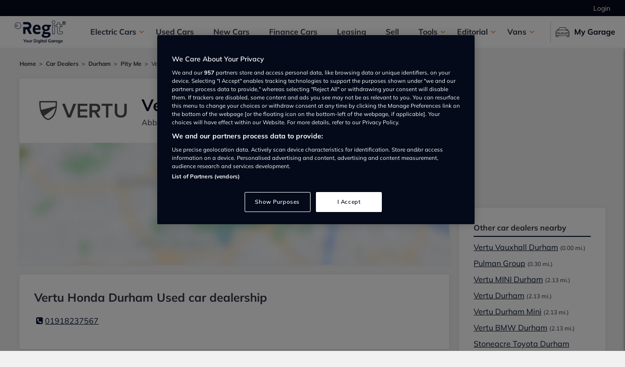

--- FILE ---
content_type: text/javascript
request_url: https://static.regit.cars/public/js/app.5ddf911e502bce38c1e0.js
body_size: 2700
content:
"use strict";(self.webpackChunk=self.webpackChunk||[]).push([[3524],{6850:(t,e,n)=>{n.d(e,{D:()=>d,T:()=>u});var i=n(65993),o=n.n(i),a=n(9892),r=n.n(a),c=n(93763),s=n(19111),l=!1,u=function(){l||(o().start({apiKey:s.A.bugsnagApi,plugins:[new(r())],releaseStage:s.A.env,appVersion:s.A.buildNumber,enabledReleaseStages:["production","staging","testing","local"]}),c.Ay.start({apiKey:s.A.bugsnagApi,releaseStage:s.A.env,appVersion:s.A.buildNumber,enabledReleaseStages:["production","staging","testing","local"]}),l=!0)},d=function(t){u();var e=o().getPlugin("vue");e&&t.use(e)}},19111:(t,e,n)=>{n.d(e,{A:()=>i});const i={env:"production",buildNumber:"prod-1767",bugsnagApi:"838b7fa2b2e35729041cdcb9d032cdf8"}},30125:()=>{function t(){/*! regenerator-runtime -- Copyright (c) 2014-present, Facebook, Inc. -- license (MIT): https://github.com/babel/babel/blob/main/packages/babel-helpers/LICENSE */var n,i,o="function"==typeof Symbol?Symbol:{},a=o.iterator||"@@iterator",r=o.toStringTag||"@@toStringTag";function c(t,o,a,r){var c=o&&o.prototype instanceof l?o:l,u=Object.create(c.prototype);return e(u,"_invoke",function(t,e,o){var a,r,c,l=0,u=o||[],d=!1,f={p:0,n:0,v:n,a:v,f:v.bind(n,4),d:function(t,e){return a=t,r=0,c=n,f.n=e,s}};function v(t,e){for(r=t,c=e,i=0;!d&&l&&!o&&i<u.length;i++){var o,a=u[i],v=f.p,p=a[2];t>3?(o=p===e)&&(c=a[(r=a[4])?5:(r=3,3)],a[4]=a[5]=n):a[0]<=v&&((o=t<2&&v<a[1])?(r=0,f.v=e,f.n=a[1]):v<p&&(o=t<3||a[0]>e||e>p)&&(a[4]=t,a[5]=e,f.n=p,r=0))}if(o||t>1)return s;throw d=!0,e}return function(o,u,p){if(l>1)throw TypeError("Generator is already running");for(d&&1===u&&v(u,p),r=u,c=p;(i=r<2?n:c)||!d;){a||(r?r<3?(r>1&&(f.n=-1),v(r,c)):f.n=c:f.v=c);try{if(l=2,a){if(r||(o="next"),i=a[o]){if(!(i=i.call(a,c)))throw TypeError("iterator result is not an object");if(!i.done)return i;c=i.value,r<2&&(r=0)}else 1===r&&(i=a.return)&&i.call(a),r<2&&(c=TypeError("The iterator does not provide a '"+o+"' method"),r=1);a=n}else if((i=(d=f.n<0)?c:t.call(e,f))!==s)break}catch(t){a=n,r=1,c=t}finally{l=1}}return{value:i,done:d}}}(t,a,r),!0),u}var s={};function l(){}function u(){}function d(){}i=Object.getPrototypeOf;var f=[][a]?i(i([][a]())):(e(i={},a,function(){return this}),i),v=d.prototype=l.prototype=Object.create(f);function p(t){return Object.setPrototypeOf?Object.setPrototypeOf(t,d):(t.__proto__=d,e(t,r,"GeneratorFunction")),t.prototype=Object.create(v),t}return u.prototype=d,e(v,"constructor",d),e(d,"constructor",u),u.displayName="GeneratorFunction",e(d,r,"GeneratorFunction"),e(v),e(v,r,"Generator"),e(v,a,function(){return this}),e(v,"toString",function(){return"[object Generator]"}),(t=function(){return{w:c,m:p}})()}function e(t,n,i,o){var a=Object.defineProperty;try{a({},"",{})}catch(t){a=0}e=function(t,n,i,o){function r(n,i){e(t,n,function(t){return this._invoke(n,i,t)})}n?a?a(t,n,{value:i,enumerable:!o,configurable:!o,writable:!o}):t[n]=i:(r("next",0),r("throw",1),r("return",2))},e(t,n,i,o)}function n(t,e,n,i,o,a,r){try{var c=t[a](r),s=c.value}catch(t){return void n(t)}c.done?e(s):Promise.resolve(s).then(i,o)}var i=0;function o(){var e;return e=t().m(function e(){return t().w(function(t){for(;;)switch(t.p=t.n){case 0:return t.p=1,t.n=2,fetch(new Request("https://pagead2.googlesyndication.com/pagead/js/adsbygoogle.js")).catch(function(t){return i=1});case 2:t.n=4;break;case 3:t.p=3,t.v,i=2;case 4:return t.p=4,console.debug("AdBlock Enabled: ".concat(i)),t.f(4);case 5:return t.a(2)}},e,null,[[1,3,4,5]])}),o=function(){var t=this,i=arguments;return new Promise(function(o,a){var r=e.apply(t,i);function c(t){n(r,o,a,c,s,"next",t)}function s(t){n(r,o,a,c,s,"throw",t)}c(void 0)})},o.apply(this,arguments)}!function(){o.apply(this,arguments)}(),window.sendAnalyticsEvent("AdBlock Tracking","Status",i>0?"Enabled":"Disabled")},31304:(t,e,n)=>{(0,n(6850).T)(),n(34622),n(57332),n(71843),n(86637),n(30125)},34622:()=>{document.addEventListener("DOMContentLoaded",function(){var t=document.querySelector(".main-nav"),e=document.querySelector(".header__menu");function n(t,e){t.classList.contains(e)?t.classList.remove(e):t.classList.add(e)}function i(){t&&(t.classList.add("main-nav--animatable"),n(t,"main-nav--opened"),n(document.body,"main-nav__body--fixed"))}t&&(t.addEventListener("transitionend",function(){t&&t.classList.remove("main-nav--animatable")},!1),t.addEventListener("click",function(t){t.target.classList.contains("app-menu")&&i()})),e&&e.addEventListener("click",i,!1);for(var o=document.getElementsByClassName("main-nav__item--has-children"),a=0;a<o.length;a++){var r=o.item(a);if(!r)break;r.addEventListener("click",function(t){var e=t.target,n=e.classList.contains("main-nav__item--open");if(e.classList.contains("main-nav__link")||e.closest(".main-nav__link"))return!0;for(var i=0;i<o.length;i++){var a=o.item(i);if(!a)break;a.classList.remove("main-nav__item--open")}n||e.classList.add("main-nav__item--open"),t.preventDefault()})}})},50005:()=>{},57332:()=>{for(var t=document.getElementsByClassName("tooltip__icon"),e=0;e<t.length;e++){var n=t.item(e);if(!n)break;n.addEventListener("click",function(t){var e=t.target.parentNode;e&&(e.classList.contains("tooltip--opened")?e.classList.remove("tooltip--opened"):e.classList.add("tooltip--opened"),t.stopPropagation())})}},71843:(t,e,n)=>{n.r(e);var i=n(71083);document.addEventListener("DOMContentLoaded",function(){var t,e=document.querySelectorAll(".bell"),n=document.querySelector(".notifications"),o=document.querySelector(".notifications__close");if(e.length&&n)for(t=0;t<e.length;++t)e[t].addEventListener("click",function(t){n.classList.toggle("notifications--active"),t.preventDefault(),t.stopPropagation()});o&&n&&o.addEventListener("click",function(t){n.classList.toggle("notifications--active"),t.preventDefault()});var a=document.querySelectorAll(".notification");for(t=0;t<a.length;++t)a[t].addEventListener("click",c);var r=document.querySelector(".mark-all");function c(t){if(t.target.classList.contains("notification__indicator--active")){t.target.classList.remove("notification__indicator--active"),0===document.querySelectorAll(".notification__indicator--active").length&&s();var e=t.target.parentNode.id,n="/api/account/notifications/".concat(e);i.A.patch(n,{dismiss:!0})}}function s(){for(var t=document.querySelectorAll(".bell--has-unread"),e=0;e<t.length;++e)t[e].classList.remove("bell--has-unread")}r&&r.addEventListener("click",function(){var t;s();var e=document.querySelectorAll(".notification__indicator--active");for(t=0;t<e.length;++t)e[t].classList.remove("notification__indicator--active");var n="/api/account/notifications";i.A.patch(n)})}),document.addEventListener("click",function(t){var e=document.querySelector(".notifications"),n=t.target;e&&!e.contains(n)&&e.classList.remove("notifications--active")})},86637:()=>{for(var t=document.getElementsByClassName("accordion__title"),e=0;e<t.length;e++)t[e].addEventListener("click",function(t){t.target.classList.toggle("accordion__title--active")})}},t=>{var e=e=>t(t.s=e);t.O(0,[5993,1083,8378],()=>(e(31304),e(50005)));t.O()}]);
//# sourceMappingURL=app.5ddf911e502bce38c1e0.js.map